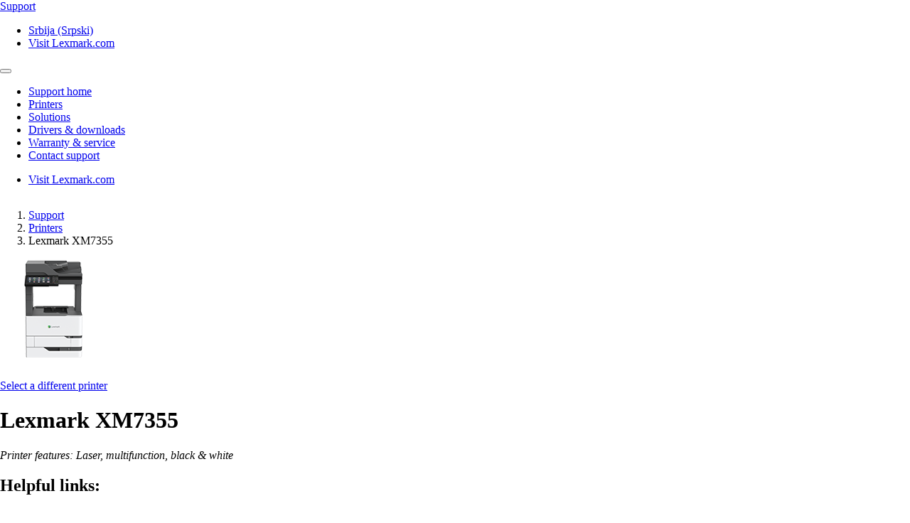

--- FILE ---
content_type: text/html;charset=utf-8
request_url: https://support.lexmark.com/sr_rs/printers/printer/XM7355.html
body_size: 5612
content:

<!DOCTYPE HTML>
<html lang="sr-RS">
    <head>
    <meta charset="UTF-8"/>
    <title>Printer</title>
    
    
    <meta name="template" content="support-content-page-template"/>
    <meta name="viewport" content="width=device-width, initial-scale=1"/>
    

    
    
<meta name="content-page-ref" content="phEpOqruFZCWc1ZaDLOlzU-ZgScUDqe6-p1W_yfooM_40evmEoJfUsuo7PeZguPi1MTx1Kor7L9Z_r_OXJWRXA"/>
<script defer="defer" type="text/javascript" src="/.rum/@adobe/helix-rum-js@%5E2/dist/rum-standalone.js"></script>
<link rel="canonical" href="https://support.lexmark.com/sr_rs/printers/printer.html"/>

    

    <link rel="icon" href="/content/dam/lexmark/support/favicon.ico" type="image/x-icon"/>

    
    
    
<link rel="stylesheet" href="/etc.clientlibs/support/clientlibs/clientlib-base.lc-5c18d9856b98d2ee52abb98929b871bb-lc.min.css" type="text/css">
<script src="/etc.clientlibs/clientlibs/granite/jquery.lc-7842899024219bcbdb5e72c946870b79-lc.min.js"></script>
<script src="/etc.clientlibs/core/wcm/components/commons/site/clientlibs/container.lc-0a6aff292f5cc42142779cde92054524-lc.min.js"></script>
<script src="/etc.clientlibs/support/clientlibs/clientlib-base.lc-5de65ea4575bce1242d9ca5aad8f04ad-lc.min.js"></script>








    <script src="https://assets.adobedtm.com/ce67e69a3f77/8445dd9e5a3b/launch-295238fe80fc.min.js" async></script>
    
    
        <link rel="preconnect" href="https://media.lexmark.com"/>
    
        <link rel="preconnect" href="https://assets.adobedtm.com"/>
    

    
        <link rel="preload" as="font" href="/etc.clientlibs/touchui-base/clientlibs/clientlib-touchuibase/resources/fonts/tp-hero/tphero-regular-webfont.woff2" type="font/woff2" crossorigin="anonymous"/>
    
        <link rel="preload" as="font" href="/etc.clientlibs/touchui-base/clientlibs/clientlib-touchuibase/resources/fonts/lexicons/lexicons.woff" type="font/woff" crossorigin="anonymous"/>
    
        <link rel="preload" as="font" href="/etc.clientlibs/touchui-base/clientlibs/clientlib-touchuibase/resources/fonts/tp-hero/tphero-semibold-webfont.woff2" type="font/woff2" crossorigin="anonymous"/>
    
        <link rel="preload" as="font" href="/etc.clientlibs/touchui-base/clientlibs/clientlib-touchuibase/resources/fonts/tp-hero/tphero-bold-webfont.woff2" type="font/woff2" crossorigin="anonymous"/>
    
        <link rel="preload" as="font" href="/etc.clientlibs/touchui-base/clientlibs/clientlib-touchuibase/resources/fonts/tp-hero/tphero-light-webfont.woff2" type="font/woff2" crossorigin="anonymous"/>
    
        <link rel="preload" as="font" href="/etc.clientlibs/touchui-base/clientlibs/clientlib-touchuibase/resources/fonts/tp-hero/tphero-medium-webfont.woff2" type="font/woff2" crossorigin="anonymous"/>
    

    <link rel="stylesheet" href="https://media.lexmark.com/www/lxkfef/v3.7.1/css/screen-bs.min.css"/>
    <link rel="stylesheet" href="https://media.lexmark.com/www/lxkfef/themes/support/v1.0.20/css/screen.min.css"/>    



    
    
    

    

    
    
    

    
    
</head>
    <body class="page basicpage" id="page-69ba8f7345" data-cmp-data-layer-enabled>
        <script>
          window.adobeDataLayer = window.adobeDataLayer || [];
          adobeDataLayer.push({
              page: JSON.parse("{\x22page\u002D69ba8f7345\x22:{\x22@type\x22:\x22support\/components\/structure\/page\x22,\x22repo:modifyDate\x22:\x222025\u002D02\u002D05T19:00:50Z\x22,\x22dc:title\x22:\x22Printer\x22,\x22xdm:template\x22:\x22\/conf\/support\/settings\/wcm\/templates\/support\u002Dcontent\u002Dpage\u002Dtemplate\x22,\x22xdm:language\x22:\x22sr\u002DRS\x22,\x22xdm:tags\x22:[],\x22repo:path\x22:\x22\/content\/support\/sr_rs\/printers\/printer.html\x22}}"),
              event:'cmp:show',
              eventInfo: {
                  path: 'page.page\u002D69ba8f7345'
              }
          });
        </script>
        
        
            




            



            <div class="page-container">
    <div class="root responsivegrid">


<div class="aem-Grid aem-Grid--12 aem-Grid--default--12 ">
    
    <div class="experiencefragment padding-none tui-hdr-xerox aem-GridColumn aem-GridColumn--default--12">
<div id="experiencefragment-12e053736e" class="cmp-experiencefragment cmp-experiencefragment--header">


    
    
    
    <div id="container-7314f4329d" class="cmp-container">
        
        <div class="header">
  <header id="lxk-header" class="hdr-support" data-cmp-data-layer="{&#34;header&#34;:{&#34;@type&#34;:&#34;support/components/structure/header&#34;,&#34;repo:modifyDate&#34;:&#34;2022-06-02T20:56:16.250Z&#34;}}">
    <div class="page-width">
      <div class="hdr-logo-sec" data-cmp-data-layer='{"header-logo":{"@type":"support/header/item","repo:modifyDate":"2022-06-02T20:56:16.250Z","dc:title":"Support","xdm:linkURL":"/content/support/sr_rs.html"}}'>
        <a href="/sr_rs.html" data-cmp-clickable>
          <span>Support</span>
        </a>
      </div>
      <div class="hdr-tools-sec">
        <ul>
          
          
            <li class="hdr-change-region" data-cmp-data-layer='{"country-selector":{"@type":"support/header/item","repo:modifyDate":"2022-06-02T20:56:16.250Z","dc:title":"Country Select","xdm:linkURL":"/content/support/sr_rs/regions.html"}}'>
              <a title="Srbija (Srpski)" href="/sr_rs/regions.html" data-name="choose-region" data-cmp-clickable><i aria-hidden="true" class="icon icon-flag-rs"></i>Srbija (Srpski)</a>
            </li>
          
          <li class="hdr-visit-lexmark" data-cmp-data-layer='{"go-to-lexmark":{"@type":"support/header/item","repo:modifyDate":"2022-06-02T20:56:16.250Z","dc:title":"Visit Lexmark.com","xdm:linkURL":"https://www.lexmark.com/sr_rs.html"}}'>
            <a href="https://www.lexmark.com/sr_rs.html" data-name="lxk-site" role="button" data-cmp-clickable>Visit Lexmark.com</a>
          </li>
        </ul>
      </div>
      <div class="hdr-mobile-nav-sec">
        <button type="button" class="collapsed" data-toggle="collapse" data-target="#hdr-site-menu" aria-expanded="false"></button>
      </div>
      <nav class="hdr-nav-sec collapse" id="hdr-site-menu">
        

        <ul>
          <li data-cmp-data-layer='{"headerItem-0":{"@type":"support/header/item","repo:modifyDate":"2022-06-02T20:56:16.250Z","dc:title":"Support home","xdm:linkURL":"/content/support/sr_rs.html.html"}}'>
            <a href="/sr_rs.html" role="button" data-cmp-clickable>Support home</a>
          </li>
        
          <li data-cmp-data-layer='{"headerItem-1":{"@type":"support/header/item","repo:modifyDate":"2022-06-02T20:56:16.250Z","dc:title":"Printers","xdm:linkURL":"/content/support/sr_rs/printers.html.html"}}'>
            <a href="/sr_rs/printers.html" role="button" data-cmp-clickable>Printers</a>
          </li>
        
          <li data-cmp-data-layer='{"headerItem-2":{"@type":"support/header/item","repo:modifyDate":"2022-06-02T20:56:16.250Z","dc:title":"Solutions","xdm:linkURL":"/content/support/sr_rs/solutions.html.html"}}'>
            <a href="/sr_rs/solutions.html" role="button" data-cmp-clickable>Solutions</a>
          </li>
        
          <li data-cmp-data-layer='{"headerItem-3":{"@type":"support/header/item","repo:modifyDate":"2022-06-02T20:56:16.250Z","dc:title":"Drivers &amp; downloads","xdm:linkURL":"/content/support/sr_rs/drivers-downloads.html.html"}}'>
            <a href="/sr_rs/drivers-downloads.html" role="button" data-cmp-clickable>Drivers &amp; downloads</a>
          </li>
        
          <li data-cmp-data-layer='{"headerItem-4":{"@type":"support/header/item","repo:modifyDate":"2022-06-02T20:56:16.250Z","dc:title":"Warranty &amp; service","xdm:linkURL":"/content/support/sr_rs/warranty-service.html.html"}}'>
            <a href="/sr_rs/warranty-service.html" role="button" data-cmp-clickable>Warranty &amp; service</a>
          </li>
        
          <li data-cmp-data-layer='{"headerItem-5":{"@type":"support/header/item","repo:modifyDate":"2022-06-02T20:56:16.250Z","dc:title":"Contact support","xdm:linkURL":"/content/support/sr_rs/contact-support.html.html"}}'>
            <a href="/sr_rs/contact-support.html" role="button" data-cmp-clickable>Contact support</a>
          </li>
        </ul>

        <ul class="hdr-mobile-tools">
          <li class="hdr-visit-lexmark" data-cmp-data-layer='{"visit-lexmark":{"@type":"support/header/item","repo:modifyDate":"2022-06-02T20:56:16.250Z","dc:title":"Visit Lexmark.com","xdm:linkURL":"https://www.lexmark.com/sr_rs.html"}}'>
            <a href="https://www.lexmark.com/sr_rs.html" data-name="lxk-site" role="button" data-cmp-clickable>Visit Lexmark.com</a>
          </li>
          
        </ul>
      </nav>
    </div>
  </header>
</div>

        
    </div>

</div>

    
</div>
<div class="container-row aem-GridColumn aem-GridColumn--default--12">

    
    
  
  <div id="support-breadcrumb-container-e8312fba61" class="cmp-container tui-crumb">
    <div class="page-width">
      
      

    




  <ol id="support-breadcrumb-id">
    <li>
      <a href="/sr_rs.html">
        Support
        
        
        
        
      </a>
    </li>
  
    <li>
      <a href="/sr_rs/printers.html">
        Printers
        
        
        
        
      </a>
    </li>
  
    <li class="active">
      
        
        
        
        Lexmark XM7355
        
      
    </li>
  </ol>
  


      
    </div>
  </div>

</div>
<div class="container-row aem-GridColumn aem-GridColumn--default--12">

    
    
  
  <div id="support-body-container-3d5789e7a7" class="cmp-container page-width support-body-content">
    
    <div class="tui-product-header" id="top-of-page">
    
<script src="/etc.clientlibs/support/components/product/product-header/clientlibs.lc-06eb23e5975ec7577b0b91c2dc69c3e4-lc.min.js"></script>





  
 
 

  <!-- Check Warranty Status Page - Image and Product Section -->
  
  <!-- Manuals and guides page -->
  

  

  <!-- How to videos page -->
  

  <!-- MobileTech -->
  

  <!-- Printers and Solutions Pages -->
  
    <div class="tui-product-img">
      <img src="https://publications.lexmark.com/media/ids_assets/products/images/MX82x.png" alt="Lexmark XM7355 icon"/>
	  
	  
		<p data-cmp-data-layer='{"product--select-a-different-printer":{"@type":"support/product-header/item","repo:modifyDate":"2025-02-05T19:00:50.854Z","dc:title":"Select a different printer","xdm:linkURL":"/content/support/sr_rs/printers.html"}}'>
			<a href="/sr_rs/printers.html" data-cmp-clickable>
			  Select a different printer
			</a>
		</p>
	  
    </div>
    <div class="tui-product-details">
      <h1>Lexmark XM7355 <div class="cartridge cartridge-mono"></div></h1>
      
      <p>
        <em>Printer features: Laser, multifunction, black &amp; white</em>
      </p>
    </div>
    <div class="tui-product-helpful-links">
      <h2>Helpful links:</h2>
      <ul>
        <li data-cmp-data-layer='{"product-live-support":{"@type":"support/product-header/item","repo:modifyDate":"2025-02-05T19:00:50.854Z","dc:title":"Contact support","xdm:linkURL":"/content/support/sr_rs/contact-support.html?prd=Lexmark XM7355"}}'>
          <a href="/sr_rs/contact-support.html?prd=Lexmark%20XM7355" class="tui-phl-contact-support" data-cmp-clickable>Contact support</a>
        </li>
        
        <li data-cmp-data-layer='{"product-drivers-and-downloads":{"@type":"support/product-header/item","repo:modifyDate":"2025-02-05T19:00:50.854Z","dc:title":"Drivers &amp; downloads","xdm:linkURL":"/content/support/sr_rs/drivers-downloads.html?q=Lexmark XM7355"}}'>
          <a href="/sr_rs/drivers-downloads.html?q=Lexmark%20XM7355" class="tui-phl-drivers-downloads" data-cmp-clickable>Drivers &amp; downloads</a>
        </li>
        
        <li data-cmp-data-layer='{"product-register-product":{"@type":"support/product-header/item","repo:modifyDate":"2025-02-05T19:00:50.854Z","dc:title":"Register product","xdm:linkURL":"/content/support/sr_rs/product-registration.html"}}'>
          <a href="/sr_rs/product-registration.html" class="tui-phl-register-product" data-cmp-clickable>Register product</a>
        </li>
        <li data-cmp-data-layer='{"product-waranty-and-services":{"@type":"support/product-header/item","repo:modifyDate":"2025-02-05T19:00:50.854Z","dc:title":"Warranty &amp; services","xdm:linkURL":"/sr_rs/warranty-service/printer/XM7355.html#warranty-form-container"}}'>
          <a href="/sr_rs/warranty-service/printer/XM7355.html#warranty-form-container" class="tui-phl-warranty-services" data-cmp-clickable>Warranty &amp; services</a>
        </li>
        
      </ul>
    </div>
    <div class="tui-product-docs">
      <h2>Documentation and guides</h2>
      <ul>
        <li>
          <a href="/sr_rs/manuals-guides/online/XM7355.html" class="tui-phl-documentation">Interactive user guide</a>
        </li>
        <li>
          <a href="/sr_rs/manuals-guides/printer/XM7355.html" class="tui-phl-downloadable-guides">Downloadable guides</a>
        </li>
        <li>
          <a href="/sr_rs/manuals-guides/printer/XM7355.html#product-collateral-accordion-safety-notices" class="icon-flag">Safety and notices</a>
        </li>
      </ul>
    </div>

    

    

    

    <!-- End-of-Service-Life Notice for product pages -->
    <!-- Ex. T656 has one of these notices -->
    
    
    

    
  



</div>
<div class="infoditasearch">
    




    
<script src="/etc.clientlibs/support/components/infoditasearch/clientlibs.lc-5d656d99a0849aa08138b8ef39d00e99-lc.min.js"></script>





  
    <form action="/sr_rs/printers/printer/XM7355.html" class="mbtech-search-form">
    <div class="well bg-n1 no-shadow margin-top-1 margin-bottom-3">
      <input type="hidden" class="product-reference-key" value="LEXMARK_XM7355"/>
      <h2 class="text-center margin-top-none">Search for Lexmark XM7355 support articles</h2>
      <div class="input-group margin-top-2">
        
          <input id="infoserve-search" type="text" name="q" autocomplete="off" class="form-control" placeholder="I am looking for…"/>
          
          <span class="input-group-btn">
            <button id="infoserve-search-btn" class="btn btn-default" type="submit" href="#infoserve-results">Search</button>
          </span>
        
      </div>
    </div>
  </form>
    
    <div id="infoserve-result-info" class="hidden">
      <h3 class="margin-top-none">Search results</h3>
      <p id="infoserve-result-details"></p>
      <div class="infoserve-results-quantity-setting">
        <form>
          <div class="form-group margin-bottom-1">
            <select id="number-items-shown" name="number-items-shown" class="form-control select-sm" aria-label="Select the number of results to see at one time" tabindex="-98">
              <option disabled>Results per page:</option>
              <option value="10" selected>10 results per page</option>
              <option value="25">25 results per page</option>
              <option value="50">50 results per page</option>
              <option value="100">100 results per page</option>
            </select>
          </div>
        </form>
      </div>
    </div>

    <div id="infoserve-results"></div>

    <div data-searchxofy="Showing: {0} to {1} of {2} for &lt;strong>{3}&lt;/strong>"/>
    <div id="infoserve-searchNav" class="hidden">
      <nav id="infoserve-searchNav" class="margin-top-1 pull-reset-mobile" aria-label="Search results navigation">
        <ul class="pagination page-number-input pull-right">
          <li class="disabled">
            <a id="infoserve-first" aria-label="First">
              <span aria-hidden="true">‹ ‹</span>
            </a>
          </li>
          <li class="disabled">
            <a id="infoserve-previous" aria-label="Previous">
              <span aria-hidden="true">‹</span>
            </a>
          </li>
          <li class="disabled">
            <form id="form_pagination" class="form-inline no-labels">
              <div class="form-group">
                <label class="sr-only" for="currentPageNumber">Current Page</label>
                <div class="input-group">
                  <input type="number" class="form-control" name="currentPageNumber" id="currentPageNumber" value="0"/>
                  <div id="infoserve-maxPages" class="input-group-addon"> </div>
                </div>
              </div>
            </form>
          </li>
          <li class="disabled">
            <a id="infoserve-next" aria-label="Next">
              <span aria-hidden="true">›</span>
            </a>
          </li>
          <li class="disabled">
            <a id="infoserve-last" aria-label="Last">
              <span aria-hidden="true">› ›</span>
            </a>
          </li>
        </ul>
      </nav>
      <p class="margin-top-none margin-bottom-2"><a href="#top-of-page"><i class="icon icon-arrow_top" aria-hidden="true"></i> Back to top</a></p>
    </div>
  
</div>
<div class="dita-search-results">

    




    
<script src="/etc.clientlibs/support/components/dita/dita-search-results/clientlibs.lc-ac3ab9467ad1f0c16be9e78a0585b9be-lc.min.js"></script>





    
        <input type="hidden" data-id="product" value="XM7355"/>
        <input type="hidden" data-id="product-model"/>
        <input type="hidden" data-id="product-reference-key" value="LEXMARK_XM7355"/>
        <input type="hidden" data-id="product-tag" value="lexmark-support:hardware/series/xm-series/LEXMARK_XM7355"/>
        <input type="hidden" id="product-type" value="PRINTER"/>
        <div class="mt-filter-search-results mt-search-results-sec hidden" id="mobiletech-search-results-container">
            <div data-id="mt-lg-filter" class="tui-filters">
                <div>Filters</div>
                <a href="#" class="filters-clear-all">Clear all</a>
                <ul id="filter-list">
                </ul>
            </div>
            <div class="mt-search-results">
                <h2>Search Results</h2>
                <!-- Start -->
                <div data-id="mt-xs-filter" class="panel panel-accordion">
                    <div class="panel-heading" role="tab" id="headingTwo">
                        <div class="panel-title">
                                <a class="collapsed" role="button" data-toggle="collapse" href="#collapseFilter" aria-expanded="false" aria-controls="collapseTwo">Filters</a>
                        </div>
                        <div id="filter-group-sec"></div>
                    </div>
                    <div id="collapseFilter" class="panel-collapse collapse" role="tabpanel">
                        <div class="panel-body">
                            <div class="tui-filters margin-bottom-none" data-clearfilter="Clear all filters">
                                <ul id="filter-list"></ul>
                            </div>
                        </div>
                    </div>
                </div>
                <!-- End -->
                <h3 data-searchxofy="Showing: {0} to {1} of {2} for &lt;strong>{3}&lt;/strong>" class="mt-results-details">
                </h3>
                <div id="item-template" class="hidden">
                    <div class="mt-search-item">
                        <h4>
                            <a class="mt-search-item-link" href="#"></a>
                            <input type="hidden" class="rel-path"/>
                            <input type="hidden" class="page"/>
                            <input type="hidden" class="page-size"/>
                        </h4>
                        
                        <p class="mt-search-item-description"></p>
                    </div>
                </div>
                <h3 id="mobiletech-results-error" class="hidden">No results found</h3>
                <h3 id="mobiletech-results-error-term" class="hidden">No results found for &lt;strong&gt;{0}&lt;/strong&gt;</h3>
                <div id="mobiletech-search-listing">
                </div>
                <button id="load-more-btn" type="button" class="btn btn-primary hidden">Load more</button>
            </div>
        </div>
        <div class="wait-background-overlay">
            <div class="wait-window">
              <div class="wait-image-section">
                <div class="loading-img-square loading-img-lg center-block"></div>
              </div>
              <div class="wait-title-section">Loading</div>
              <div class="wait-message-section"></div>
            </div>
          </div>
          <div class="section" id="search--results--msg"></div>
    
</div>

    
  </div>

</div>
<div class="experiencefragment aem-GridColumn aem-GridColumn--default--12">
<div id="experiencefragment-206fa68f38" class="cmp-experiencefragment cmp-experiencefragment--footer">


    
    
  
  <div id="layoutContainer-2403fa00a1" class="cmp-container default">
    
    
      
      <div class="footer">
    





    
<script src="/etc.clientlibs/support/components/structure/footer/clientlibs.lc-3cd79fe8357d980425a12d1cf3b77d93-lc.min.js"></script>



<footer class="ftr-support">
  <div class="ftr-main-sec">
    <div class="page-width">
      <div class="ftr-main-links-sec">
        <nav class="ftr-support-links">
          <h2>Lexmark support </h2>
          <ul>
            
              
                
                  <li data-cmp-data-layer='{"footer-navigation-link-00":{"@type":"support/footer/item","repo:modifyDate":"2022-05-26T15:35:05.544Z","dc:title":"Support home","xdm:linkURL":"/content/support/sr_rs.html"}}'>
                    <a href="/sr_rs.html" data-cmp-clickable>Support home</a>
                  </li>
                  
                    <li data-cmp-data-layer='{"footer-navigation-sublink-000":{"@type":"support/footer/item","repo:modifyDate":"2022-05-26T15:35:05.544Z","dc:title":"Drivers &amp; downloads","xdm:linkURL":"/content/support/sr_rs/drivers-downloads.html"}}'>
                      <a href="/sr_rs/drivers-downloads.html" target="_self" data-cmp-clickable>Drivers &amp; downloads</a>
                    </li>
                  
                    <li data-cmp-data-layer='{"footer-navigation-sublink-001":{"@type":"support/footer/item","repo:modifyDate":"2022-05-26T15:35:05.544Z","dc:title":"Product registration","xdm:linkURL":"/content/support/sr_rs/product-registration.html"}}'>
                      <a href="/sr_rs/product-registration.html" target="_self" data-cmp-clickable>Product registration</a>
                    </li>
                  
                    <li data-cmp-data-layer='{"footer-navigation-sublink-002":{"@type":"support/footer/item","repo:modifyDate":"2022-05-26T15:35:05.544Z","dc:title":"Warranty &amp; service","xdm:linkURL":"/content/support/sr_rs/warranty-service.html"}}'>
                      <a href="/sr_rs/warranty-service.html" target="_self" data-cmp-clickable>Warranty &amp; service</a>
                    </li>
                  
                
                  <li data-cmp-data-layer='{"footer-navigation-link-01":{"@type":"support/footer/item","repo:modifyDate":"2022-05-26T15:35:05.544Z","dc:title":"Contact Support","xdm:linkURL":"/content/support/sr_rs/contact-support.html"}}'>
                    <a href="/sr_rs/contact-support.html" data-cmp-clickable>Contact Support</a>
                  </li>
                  
                    <li data-cmp-data-layer='{"footer-navigation-sublink-010":{"@type":"support/footer/item","repo:modifyDate":"2022-05-26T15:35:05.544Z","dc:title":"Find Lexmark toner","xdm:linkURL":"/content/iss/www-lexmark-com/sr_rs/products/supplies-and-accessories/supplies-finder"}}'>
                      <a href="/content/iss/www-lexmark-com/sr_rs/products/supplies-and-accessories/supplies-finder" target="_self" data-cmp-clickable>Find Lexmark toner</a>
                    </li>
                  
                    <li data-cmp-data-layer='{"footer-navigation-sublink-011":{"@type":"support/footer/item","repo:modifyDate":"2022-05-26T15:35:05.544Z","dc:title":"Check to protect","xdm:linkURL":"/content/iss/www-lexmark-com/sr_rs/products/supplies-and-accessories/brand-protection"}}'>
                      <a href="/content/iss/www-lexmark-com/sr_rs/products/supplies-and-accessories/brand-protection" target="_self" data-cmp-clickable>Check to protect</a>
                    </li>
                  
                
                  <li data-cmp-data-layer='{"footer-navigation-link-02":{"@type":"support/footer/item","repo:modifyDate":"2022-05-26T15:35:05.544Z","dc:title":"Product notices","xdm:linkURL":"https://www.lexmark.com/en_us/solutions/security/lexmark-security-advisories.html"}}'>
                    <a href="https://www.lexmark.com/en_us/solutions/security/lexmark-security-advisories.html" data-cmp-clickable>Product notices</a>
                  </li>
                  
                    <li data-cmp-data-layer='{"footer-navigation-sublink-020":{"@type":"support/footer/item","repo:modifyDate":"2022-05-26T15:35:05.544Z","dc:title":"OS compatibility","xdm:linkURL":"/content/iss/www-lexmark-com/en_us/support/operating-system-compatibility"}}'>
                      <a href="/content/iss/www-lexmark-com/en_us/support/operating-system-compatibility" target="_self" data-cmp-clickable>OS compatibility</a>
                    </li>
                  
                    <li data-cmp-data-layer='{"footer-navigation-sublink-021":{"@type":"support/footer/item","repo:modifyDate":"2022-05-26T15:35:05.544Z","dc:title":"Lexmark MobileTech","xdm:linkURL":"https://infoserve.lexmark.com/sma/index.html"}}'>
                      <a href="https://infoserve.lexmark.com/sma/index.html" target="_self" data-cmp-clickable>Lexmark MobileTech</a>
                    </li>
                  
                
              
            
              
            
              
            
              
            
          </ul>
        </nav>
        <nav class="ftr-lexmark-links">
          <h2 data-cmp-data-layer='{"footer-navigation-sublink-visit-lexmark":{"@type":"support/footer/item","repo:modifyDate":"2022-05-26T15:35:05.544Z","dc:title":"Visit Lexmark.com","xdm:linkURL":"https://www.lexmark.com/sr_rs.html"}}'>
            <span>Visit</span>
            <a href="https://www.lexmark.com/sr_rs.html" data-cmp-clickable>Lexmark.com</a>
          </h2>
          <ul>
            
              
            
              
                
                  <li data-cmp-data-layer='{"footer-navigation-linkdata-10":{"@type":"support/footer/item","repo:modifyDate":"2022-05-26T15:35:05.544Z","dc:title":"Printers","xdm:linkURL":"/content/iss/www-lexmark-com/sr_rs/products.html"}}'>
                    <a href="/content/iss/www-lexmark-com/sr_rs/products.html" data-cmp-clickable>Printers</a>
                  </li>
                
                  <li data-cmp-data-layer='{"footer-navigation-linkdata-11":{"@type":"support/footer/item","repo:modifyDate":"2022-05-26T15:35:05.544Z","dc:title":"Supplies &amp; accessories","xdm:linkURL":"/content/iss/www-lexmark-com/sr_rs/products/supplies-and-accessories/supplies-finder.html"}}'>
                    <a href="/content/iss/www-lexmark-com/sr_rs/products/supplies-and-accessories/supplies-finder.html" data-cmp-clickable>Supplies &amp; accessories</a>
                  </li>
                
                  <li data-cmp-data-layer='{"footer-navigation-linkdata-12":{"@type":"support/footer/item","repo:modifyDate":"2022-05-26T15:35:05.544Z","dc:title":"Industries &amp; solutions","xdm:linkURL":"/content/iss/www-lexmark-com/sr_rs/solutions.html"}}'>
                    <a href="/content/iss/www-lexmark-com/sr_rs/solutions.html" data-cmp-clickable>Industries &amp; solutions</a>
                  </li>
                
              
            
              
            
              
            
          </ul>
        </nav>
      </div>
      <div class="ftr-connect-sec">
        <nav class="ftr-social-media-links">
          <ul>
            
              
            
              
            
              
                
                  <li data-cmp-data-layer='{"footer-navigation-linkicon-20":{"@type":"support/footer/item","repo:modifyDate":"2022-05-26T15:35:05.544Z","dc:title":"Youtube","xdm:linkURL":"https://www.youtube.com/user/LexmarkNews"}}'>
                    <a href="https://www.youtube.com/user/LexmarkNews" target="_self" title="Youtube" data-cmp-clickable><i class="icon icon-site-logo-youtube"></i></a>
                  </li>
                
                  <li data-cmp-data-layer='{"footer-navigation-linkicon-21":{"@type":"support/footer/item","repo:modifyDate":"2022-05-26T15:35:05.544Z","dc:title":"Twitter","xdm:linkURL":"https://twitter.com/lexmark"}}'>
                    <a href="https://twitter.com/lexmark" target="_self" title="Twitter" data-cmp-clickable><i class="icon icon-site-logo-twitter"></i></a>
                  </li>
                
                  <li data-cmp-data-layer='{"footer-navigation-linkicon-22":{"@type":"support/footer/item","repo:modifyDate":"2022-05-26T15:35:05.544Z","dc:title":"LinkedIn","xdm:linkURL":"https://linkedin.com/company/lexmark"}}'>
                    <a href="https://linkedin.com/company/lexmark" target="_self" title="LinkedIn" data-cmp-clickable><i class="icon icon-site-logo-linkedin"></i></a>
                  </li>
                
                  <li data-cmp-data-layer='{"footer-navigation-linkicon-23":{"@type":"support/footer/item","repo:modifyDate":"2022-05-26T15:35:05.544Z","dc:title":"Facebook","xdm:linkURL":"https://facebook.com/LexmarkNews"}}'>
                    <a href="https://facebook.com/LexmarkNews" target="_self" title="Facebook" data-cmp-clickable><i class="icon icon-site-logo-facebook"></i></a>
                  </li>
                
              
            
              
            
          </ul>
        </nav>
        <input type="hidden" id="footer-call-text" value="Call"/>
        <input type="hidden" id="footer-phone-no"/>
        <nav class="ftr-contact-links">
          
            <ul>
              
              
            </ul>
          
        </nav>
      </div>
    </div>
  </div>
  <div class="ftr-legal-sec">
    <div class="page-width">
      <div class="ftr-copyright-sec">
        <div class="ftr-copyright-logo">
          <img src="/content/dam/lexmark/support/lxk-symbol-2x.svg" alt="Lexmark symbol"/>
        </div>
        <div class="ftr-copyright-msg">
          <div>Lexmark International, Inc., a subsidiary of Xerox Corporation</div>
          <div>©2025 All rights reserved.</div>
        </div>
      </div>
      <nav class="ftr-legal-links-sec">
        <ul>
          
            
          
            
          
            
          
            
              
                <li data-cmp-data-layer='{"footer-navigation-linkbottom-30":{"@type":"support/footer/item","repo:modifyDate":"2022-05-26T15:35:05.544Z","dc:title":"Privacy","xdm:linkURL":"/content/iss/www-lexmark-com/sr_rs/privacy-policy.html"}}'>
                  <a href="/content/iss/www-lexmark-com/sr_rs/privacy-policy.html" data-cmp-clickable>Privacy</a>
                </li>
              
                <li data-cmp-data-layer='{"footer-navigation-linkbottom-31":{"@type":"support/footer/item","repo:modifyDate":"2022-05-26T15:35:05.544Z","dc:title":"Corporate Information","xdm:linkURL":"/content/iss/www-lexmark-com/sr_rs/corporate-information.html"}}'>
                  <a href="/content/iss/www-lexmark-com/sr_rs/corporate-information.html" data-cmp-clickable>Corporate Information</a>
                </li>
              
            
          
        </ul>
      </nav>
    </div>
  </div>
  <div class="ftr-return-sec">
    <a href="#lxk-header" data-cmp-clickable>Return to Top of Page</a>
  </div>
</footer>
<div class="tui-gdpr" data-gdpr-cookies-banner="data-gdpr-cookies-banner">
  <div class="page-width">
    <div class="gdpr-msg-sec">
      <p>This site uses cookies for various purposes including enhancing your experience, analytics, and ads. By continuing to browse this site or by clicking &#34;Accept and close&#34;, you agree to our use of cookies.  <a href="/sr_rs/cookies.html" data-cmp-clickable>For more information, read our Cookies page.</a></p>
    </div>
    <div class="gdpr-btn-sec">
      <button type="button" class="btn btn-primary" data-gdpr-cookies-options>Accept and close</button>
    </div>
  </div>
</div></div>

      
        
  </div>

</div>

    
</div>

    
</div>
</div>

</div>

            
    
    

    
    





    <script src="https://media.lexmark.com/www/lxkfef/v3.7.1/js/apps-bs.min.js"></script>
    <script src="https://media.lexmark.com/www/lxkfef/themes/support/v1.0.20/js/apps.min.js"></script>



    

    

    
    
<script src="/etc.clientlibs/core/wcm/components/commons/datalayer/v1/clientlibs/core.wcm.components.commons.datalayer.v1.lc-70264651675213ed7f7cc5a02a00f621-lc.min.js"></script>



    
    

            

        
    </body>
</html>
